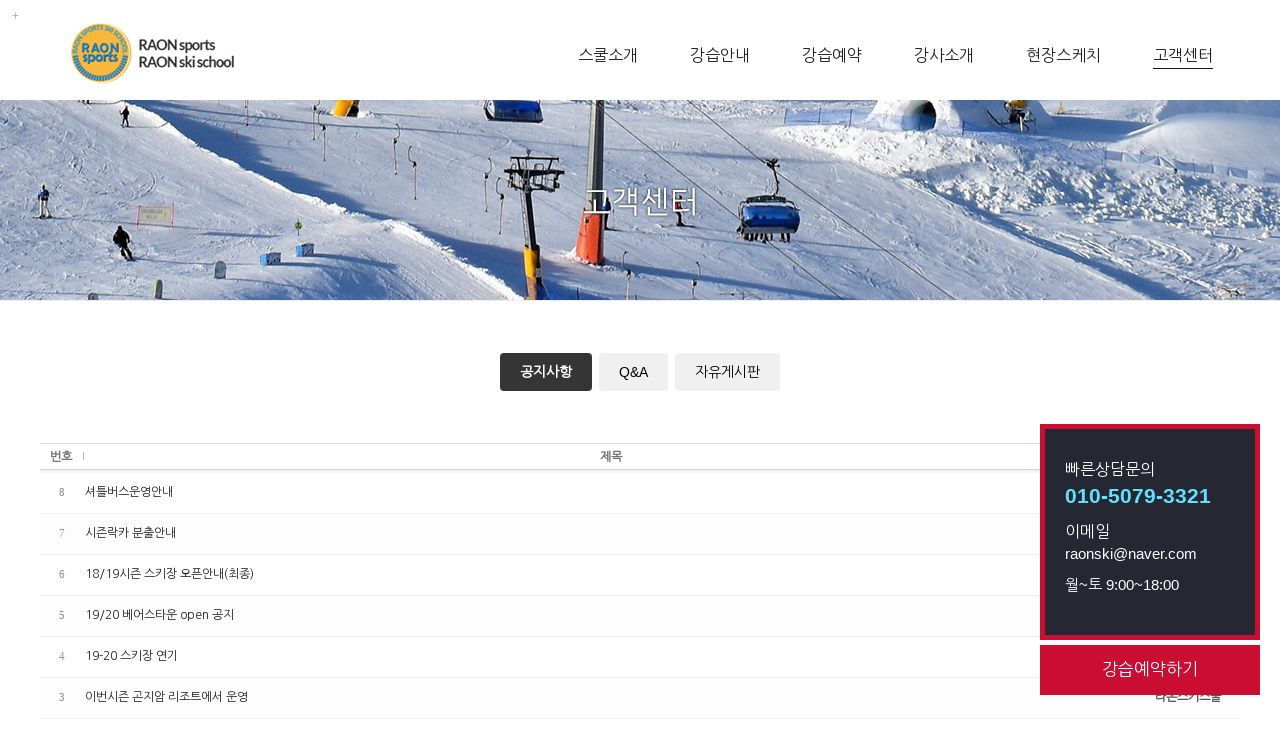

--- FILE ---
content_type: text/html
request_url: https://raonski.com/bbs/zboard.php?id=notice&page=1&sn1=&divpage=1&sn=off&ss=on&sc=on&select_arrange=headnum&desc=desc&PHPSESSID=b9162715c94896f0a64f7d22e741682f
body_size: 9279
content:
<!DOCTYPE html>
<html>
<head>

<title>곤지암스키강습 라온스키스쿨</title>
<meta http-equiv="content-type" content="text/html; charset=euc-kr" />
<meta name="viewport" content="width=device-width, user-scalable=yes, initial-scale=1">
<meta http-equiv="X-UA-Compatible" content="IE=edge">
<meta http-equiv="imagetoolbar" content="no">

<meta property="og:type" content="website" />
<meta property="og:title" content="곤지암스키강습 라온스키스쿨" />
<meta name="robots" content="index,follow" />
<meta name="keywords" content="곤지암리조트(곤지암스키강습) 공식 스키교실, 어린이전문 스키강습, 맞춤형패키지" />
<meta name="description" content="곤지암리조트(곤지암스키강습) 공식 스키교실, 어린이전문 스키강습, 맞춤형패키지">
<meta property="og:description" content="곤지암리조트(곤지암스키강습) 공식 스키교실, 어린이전문 스키강습, 맞춤형패키지" />
<meta property="og:url" content="https://www.raonski.com/" />
<link rel="canonical" href="https://www.raonski.com/" />
<meta property="og:image" content="https://www.raonski.com/logo.jpg">
<link rel="shortcut icon" href="../favicon.ico">

<link rel=StyleSheet HREF=skin/DQ_Revolution_Frontier_BBS03/style.css type=text/css title=style>

<link rel="stylesheet" href="../css/quick.css">

<link rel="stylesheet" type="text/css" href="../css/common.css" />
<link rel="stylesheet" href="../css/contents.css">

<link rel="stylesheet" href="../css/bootstrap.min.css" />
<link rel="stylesheet" href="../css/header-v3.css" />
<link rel="stylesheet" href="../css/line-icons.css" />
<link rel="stylesheet" href="../css/font-awesome.min.css" />
<link rel="stylesheet" href="../css/black.css" />
<link rel="stylesheet" href="../css/custom.css" />
<link rel="stylesheet" href="../css/cubeportfolio.min.css" />
<link rel="stylesheet" href="../css/plugins.css" />

<script src="../js/app.js"></script>
<script src="../js/galleria/galleria-1.4.2.min.js"></script>
<script src="../js/jquery.lightbox.min.js"></script>
<!--<script src="../../js/masonry.pkgd.min.js" type="text/JavaScript"></script>-->
<script src="../js/jquery.masonry.min.js" type="text/JavaScript"></script>
<script src="../js/jquery.imagesLoaded.min.js" type="text/JavaScript"></script>

<script src="../js/jquery.min.js"></script>
<script src="../js/bootstrap.min.js"></script>
<script src="../js/masterslider.min.js"></script>
<script src="../js/custom.js"></script><![endif]-->
<script src="../js/wow.min.js"></script>
<script src="../js/jquery.cubeportfolio.min.js"></script>
<script src="../js/smoothScroll.js"></script>

<style>
HTML{ overflow-y:scroll; } 
*{margin:0; padding:0;}
</style>
<style>
a,img,input {
 selector-dummy: expression(this.hideFocus=true)
}
</style>

<script type="text/javascript">
<!--
	if (document.location.protocol == 'http:') {
	document.location.href = document.location.href.replace('http:', 'https:');
    }
//-->
</script>

<script language='JavaScript'>
function bluring(){
if(event.srcElement.tagName=="A"||event.srcElement.tagName=="IMG") document.body.focus();
}
document.onfocusin=bluring;
</script>
<script language='JavaScript'>
function bluring(){
if(event.srcElement.tagName=="A"||event.srcElement.tagName=="IMG") document.body.focus();
}
document.onfocusin=bluring;
</script>
<script language="JavaScript" type="text/javascript">
<!--
function na_restore_img_src(name, nsdoc)
{
  var img = eval((navigator.appName.indexOf('Netscape', 0) != -1) ? nsdoc+'.'+name : 'document.all.'+name);
  if (name == '')
    return;
  if (img && img.altsrc) {
    img.src    = img.altsrc;
    img.altsrc = null;
  } 
}

function na_preload_img()
{ 
  var img_list = na_preload_img.arguments;
  if (document.preloadlist == null) 
    document.preloadlist = new Array();
  var top = document.preloadlist.length;
  for (var i=0; i < img_list.length-1; i++) {
    document.preloadlist[top+i] = new Image;
    document.preloadlist[top+i].src = img_list[i+1];
  } 
}

function na_change_img_src(name, nsdoc, rpath, preload)
{ 
  var img = eval((navigator.appName.indexOf('Netscape', 0) != -1) ? nsdoc+'.'+name : 'document.all.'+name);
  if (name == '')
    return;
  if (img) {
    img.altsrc = img.src;
    img.src    = rpath;
  } 
}

// -->
</script>
</head>
<body topmargin='0'  leftmargin='0' marginwidth='0' marginheight='0'  onselectstart='return false' ondragstart='return false' oncontextmenu='return false'   bgcolor=white >
			 <div id="login" style="width:30px; height:30px; position:absolute; left:0px; top:0px; z-index:1000;"><script>
	function zb_login_check_submit() {
		if(!document.zb_login.user_id.value) {
			alert("ID를 입력하여 주십시요");
			document.zb_login.user_id.focus();
			return false;
		}
		if(!document.zb_login.password.value) {
			alert("Password를 입력하여 주십시요");
			document.zb_login.password.focus();
			return false;
		}  
		return true;
	} 
	
	function check_autologin() { 
		if (document.zb_login.auto_login.checked==true) {
			var check;  
			check = confirm("자동 로그인 기능을 사용하시겠습니까?\n\n자동 로그인 사용시 다음 접속부터는 로그인을 하실필요가 없습니다.\n\n단, 게임방, 학교등 공공장소에서 이용시 개인정보가 유출될수 있으니 주의해주세요");
			if(check==false) {document.zb_login.auto_login.checked=false;}
		}                               
	}  
</script>

<script language=javascript>
<!--
function goEnterSubmit()
{
    if((window.event.keyCode)==13) {
        check_ok();
    }
}
//-->
</script>
<style type="text/css">
	.layer {display:none; position:fixed; _position:absolute; top:0; left:0; width:100%; height:100%; z-index:1000;}
	.layer .bg {position:absolute; top:0; left:0; width:100%; height:100%; background:#000; opacity:.5; filter:alpha(opacity=50);}
	.layer .pop-layer {display:block;}

	.pop-layer {display:none; position: absolute; top: 50%; left: 50%; width: 300px; height:170px;  background-color:#fff; border: 5px solid #4a4a4a; z-index: 1000;}	
	.pop-layer .pop-container {padding: 20px 25px;}
	.pop-layer p.ctxt {color: #666; line-height: 25px;}
	.pop-layer .btn-r {width: 100%; margin:10px 0 20px; padding-top: 10px; border-top: 1px solid #DDD; text-align:right;}

	a.cbtn {display:inline-block; height:25px; padding:0 14px 0; border:1px solid #4a4a4a; background-color:#676767; font-size:13px; color:#ffffff; line-height:25px;}	
	a.cbtn:hover {border: 1px solid #091940; background-color:#4a4a4a; color:#ffffff;}
</style>
<script type="text/javascript">
	function layer_open(el){

		var temp = $('#' + el);
		var bg = temp.prev().hasClass('bg');	//dimmed 레이어를 감지하기 위한 boolean 변수

		if(bg){
			$('.layer').fadeIn();	//'bg' 클래스가 존재하면 레이어가 나타나고 배경은 dimmed 된다. 
		}else{
			temp.fadeIn();
		}

		// 화면의 중앙에 레이어를 띄운다.
		if (temp.outerHeight() < $(document).height() ) temp.css('margin-top', '-'+temp.outerHeight()/2+'px');
		else temp.css('top', '0px');
		if (temp.outerWidth() < $(document).width() ) temp.css('margin-left', '-'+temp.outerWidth()/2+'px');
		else temp.css('left', '0px');

		temp.find('a.cbtn').click(function(e){
			if(bg){
				$('.layer').fadeOut(); //'bg' 클래스가 존재하면 레이어를 사라지게 한다. 
			}else{
				temp.fadeOut();
			}
			e.preventDefault();
		});

		$('.layer .bg').click(function(e){	//배경을 클릭하면 레이어를 사라지게 하는 이벤트 핸들러
			$('.layer').fadeOut();
			e.preventDefault();
		});

	}				
</script>
<table border=0 cellspacing=0 cellpadding=0 width=100%>
    <tr align=left>
        <td height=24><a class="btn-example" onclick="layer_open('layer10');return false;" href="#"><img src="../images/login.png" width="30" height="30" border="0" /></a></td>
    </tr>
</table>
<div class="layer">
	<div class="bg"></div>
	<div class="pop-layer" id="layer10">
		<div class="pop-container">
			<div class="pop-conts">
				<!--content //--> 
				<p class="ctxt mb20"><form name=zb_login method=post action="login_check.php" onsubmit="return zb_login_check_submit();"><input type="hidden" name="PHPSESSID" value="b9162715c94896f0a64f7d22e741682f" />
				<input type=hidden name=s_url value="%2Fbbs%2Fzboard.php%3Fid%3Dnotice%26page%3D1%26sn1%3D%26divpage%3D1%26sn%3Doff%26ss%3Don%26sc%3Don%26select_arrange%3Dheadnum%26desc%3Ddesc%26PHPSESSID%3Db9162715c94896f0a64f7d22e741682f">
				<table cellpadding="0" cellspacing="0" width="200" align="center">
    <tr>
        <td>
            <table cellpadding="0" cellspacing="0" width="200">
                <tr>
                    <td>
                        <table cellpadding="0" cellspacing="0" width="200">
                            <tr>
                                <td width="25"><img src="outlogin_skin/la/images/id.gif" width="33" height="11" border="0"></td>
                                <td align="center" width="150"><input type=text name=user_id maxlength="30" size="15" style="border-width:1px; border-color:rgb(241,241,241); border-style:solid;"></td>
                </tr>
                            <tr>
                                <td colspan="2" height="2"></td>
                </tr>
                            <tr>
                                <td width="25"><img src="outlogin_skin/la/images/pass.gif" width="33" height="11" border="0"></td>
                                <td align="center" width="150"><input type="password" name="password" maxlength="30" size="15" style="border-width:1px; border-color:rgb(241,241,241); border-style:solid;" onKeyUp="goEnterSubmit()"></td>
                </tr>
            </table></td>
                    <td width="25"><input type=image src=outlogin_skin/la/images/i_login.gif?PHPSESSID=b9162715c94896f0a64f7d22e741682f border=0></td>
                </tr>
            </table>

</td>
    </tr>
    <tr>
        <td height="4"></td>
    </tr>
</table>
<input type=hidden name=group_no value='1'></form>
				</p>

				<div class="btn-r">
					<a class="cbtn" href="#"><font color="ffffff">Close</font></a>
				</div>
				<!--// content-->
			</div>
		</div>
	</div>
</div>

</div>
	<!-- Page Loader -->        
	<div class="page-loader">
		<div class="loader">Loading...</div>
	</div>
	<!-- End Page Loader -->
	<div class="wrapper">
		<div class="header-v3 header-sticky">
	<div class="navbar navbar-default mega-menu" role="navigation">
		<div class="container">
			<div class="navbar-header">
				<button type="button" class="navbar-toggle" data-toggle="collapse" data-target=".navbar-responsive-collapse">
					<span class="sr-only">Toggle navigation</span>
					<span class="fa fa-bars"></span>
				</button>
				<a class="navbar-brand" href="../?PHPSESSID=b9162715c94896f0a64f7d22e741682f" onfocus="blur()"><img id="logo-header" src="../images/logo.png" alt="Logo"></a>
			</div>
			<div class="collapse navbar-collapse mega-menu navbar-responsive-collapse">
				<div class="container">
					<ul class="nav navbar-nav">
						<li class="dropdown"><a href="../school1.html?PHPSESSID=b9162715c94896f0a64f7d22e741682f" class="dropdown-toggle active" data-toggle="dropdown">스쿨소개</a>
                        <ul class="dropdown-menu">
			            <li><a href="../school1.html?PHPSESSID=b9162715c94896f0a64f7d22e741682f">소개</a></li>
		            	<li><a href="../school2.html?PHPSESSID=b9162715c94896f0a64f7d22e741682f">연혁</a></li>
		            	<li><a href="../school3.html?PHPSESSID=b9162715c94896f0a64f7d22e741682f">오시는길</a></li>
                        </ul>
                        </li>
						<li class="dropdown"><a href="../class1.html?PHPSESSID=b9162715c94896f0a64f7d22e741682f" class="dropdown-toggle active" data-toggle="dropdown">강습안내</a>
                        <ul class="dropdown-menu">
			            <li><a href="../class1.html?PHPSESSID=b9162715c94896f0a64f7d22e741682f">강습요금</a></li>
		            	<li><a href="../class2.html?PHPSESSID=b9162715c94896f0a64f7d22e741682f">강습프로그램</a></li>
                        </ul>
						<li class="nf-menu-0"><a href="../confirm.html?PHPSESSID=b9162715c94896f0a64f7d22e741682f" class="dropdown-toggle disabled" data-toggle="dropdown">강습예약</a></li>
						<li class="nf-menu-0"><a href="../teachers.html?PHPSESSID=b9162715c94896f0a64f7d22e741682f" class="dropdown-toggle disabled" data-toggle="dropdown">강사소개</a></li>
						<li class="nf-menu-0"><a href="../bbs/zboard.php?id=sketch&PHPSESSID=b9162715c94896f0a64f7d22e741682f" class="dropdown-toggle disabled" data-toggle="dropdown">현장스케치</a></li>
						<li class="dropdown"><a href="../bbs/zboard.php?id=notice&PHPSESSID=b9162715c94896f0a64f7d22e741682f" class="dropdown-toggle active" data-toggle="dropdown"><span style='border-bottom: 1px solid #111111; padding-bottom: 5px;'>고객센터</span></a>
                        <ul class="dropdown-menu">
			            <li><a href="../bbs/zboard.php?id=notice&PHPSESSID=b9162715c94896f0a64f7d22e741682f">공지사항</a></li>
		            	<li><a href="../qa.html?PHPSESSID=b9162715c94896f0a64f7d22e741682f">Q&A</a></li>
		            	<li><a href="../bbs/zboard.php?id=free&PHPSESSID=b9162715c94896f0a64f7d22e741682f">자유게시판</a></li>
                        </ul>
                        </li>
					</ul>
				</div>
			</div>
		</div>
	</div>
</div>


<div id="m_blank1"></div>
<style>
#sub_img .caption-title{font-size:50px}
#parallax-promotion .parallaxCover {height:500px}
.sub_imgs{height:200px;background-color:#FFFFFF;background-image:url('../images/sub6.jpg'); background-repeat:no-repeat;background-position:center top}
.font-face {font-family:'나눔고딕',NanumGothic,ng!important}@media (min-width: 1200px) {.container {max-width: 1170px;}}@media (max-width: 979px) and (min-width: 768px) {
#sub_img .caption-title{font-size: 32px !important}
#sub_img .caption-cont{font-size: 13px !important}
}
@media (max-width: 767px) { 
#sub_img .caption-title{font-size: 32px !important}
#sub-header{position:relative;}
}
@media (max-width: 480px) { 
#sub_img .caption-title{font-size: 18px !important}
}
</style>
	<div id="sub_img" class="sub_img">
				
		<div class="sub_imgs">
			<div class="container"><span class="sr-only"></span></div>
		</div>		
	</div>

<div id="subBodyLine">
<div id="subBody" class="introduce">

<div style="height:20px;"></div>
<style>
#bo_admin {float:left;}
#bo_cate {text-align:center; float:center; margin-bottom:20px;}
#bo_cate h2 {position:absolute;font-size:0;line-height:0;overflow:hidden}
#bo_cate ul {zoom:1}
#bo_cate ul:after {display:block;visibility:hidden;clear:both;content:""}
#bo_cate li {display:inline-block;padding:2px;}
#bo_cate a {font-size:14px; display:block;line-height:26px;padding:6px 20px 6px 20px;border-radius:4px;border:0px;background:#f0f0f0;color:#000}
#bo_cate a:focus, #bo_cate a:hover, #bo_cate a:active {text-decoration:none;background:#bbb;color:#000}
#bo_cate #bo_cate_on {z-index:2;background:#353535;color:#fff;font-weight:bold;}
</style>


<div id="bo_cate">
<li><a href='../bbs/zboard.php?id=notice&PHPSESSID=b9162715c94896f0a64f7d22e741682f' id='bo_cate_on'>공지사항</a></li>
<li><a href='../qa.html?PHPSESSID=b9162715c94896f0a64f7d22e741682f'>Q&A</a></li>
<li><a href='../bbs/zboard.php?id=free&PHPSESSID=b9162715c94896f0a64f7d22e741682f'>자유게시판</a></li>
</div>

<div style="height:30px;"></div>


<div align=center>			
<link rel="StyleSheet" HREF="skin/DQ_Revolution_Frontier_BBS03/css/white_office/style.css" type="text/css" title="style">
 
<!-- 
■ Skin Version: DQ Revolution BBS 1.8.p15.repack4 , gd:bundled (2.0.34 compatible) , php:5.2.17p1 
■ ThumbnailEngine Version: 2.22 for Revolution, latest modify: 2009-11-22 
-->

<script type="text/JavaScript">
var id="notice", no="", page="1", select_arrange="headnum", desc="desc", page_num="15", keyword="", category="", sn="off", ss="on", sc="on", su="", url="/bbs/zboard.php?id=notice&page=1&sn1=&divpage=1&sn=off&ss=on&sc=on&select_arrange=headnum&desc=desc&PHPSESSID=b9162715c94896f0a64f7d22e741682f";
</script>
<script src="skin/DQ_Revolution_Frontier_BBS03/lib.js" type="text/JavaScript"></script>
<script type="text/javascript" src="skin/DQ_Revolution_Frontier_BBS03/plug-ins/highslide/highslide-frontier.packed.js"></script>
<script type="text/javascript">
    rv.SS  = {"config_id":"notice","version":"1.8.p15.repack4","ImgUpLimit":"1","ImgUpLimit2":"200","PNthumbnailSize_x":"","PNthumbnailSize_y":"","RecommentPointValue":"","WEditor_dir":"\/fckeditor\/","article_info":null,"bgmPlayerLevel":"","board_bgColor":"white","cate_limit":"6","category_pos":"3","category_type":"row","cmtTimeAlertValue":"360","commentPointValue":"1","comment_grant_guide":"","comment_guide":null,"comment_nopoint2":"8","css_dir":"css\/white_office\/","disable_login":"1","fckSkin_dir":"fck_skins\/dq_white\/","gd_version":"2","grant_html":"2","grant_imageLinkSite":"","language_dir":"language\/kor_image_white\/","member_picture_x":"70","member_picture_y":"0","memo_align":"left","memo_bMargin":"30","memo_width":"100","move_vote2":"","move_vote3":"free","move_vote4":"copy_all","mrbt_passLevel":"","mrbt_pixelValue":"300","namedsp_width":"100","over_color":"#F5F5F5","pageNum_align":"center","pic_align":"center","pic_overLimit1":"840","pic_overLimit2":"840","pic_vSpace":"25","pic_width":"0","poll_day1":"2022","poll_day2":"1","poll_day3":"1","poll_day4":"2023","poll_day5":"1","poll_day6":"1","resize_widthOnly":"1","show_articleInfo":"1","slide_album_mode_value1":"4","slide_album_mode_value2":"90","smemo_maxlen":"","thumb_align":"center","thumb_imagex":"50","thumb_imagey":"50","thumb_resize":"0","upLimit_Pass_Level":"0","upload_limit1":"1440","upload_limit2":"3","upload_limit3":"2","upload_number":"","using_attacguard":"1","using_autoResize":"1","using_bmode":"1","using_bodyBtTool2":"1","using_category":"1","using_commentEditor2":"","using_limitComment2":"","using_moveTrashValue":"free","using_newicon":"1","using_newicon2":"72","using_pageNumber":"1","using_search":"1","using_secretCodeValue1":"","using_secretCodeValue2":"","using_sendCommentMemo2":"10","using_socket":"","using_thumbnail":"","using_titlebar":"1","using_titlebar1":"1","using_titlebar2":"1","using_titlebar3":"1","using_titlebar4":"1","using_upIMG_Resize2":"800","using_urlImg":"1","using_usm":"","usm_option1":"60","usm_option2":"0.5","usm_option3":"1","view_lSwidth":"8","view_rSwidth":"8","vote_type":"2","writePointValue":"1","write_agreement":"","write_buttonName":null,"write_form":"","write_guide":"","libs_dir":"\/raonski119\/www\/bbs\/DQ_LIBS\/","using_upload2":true,"using_weDefault":false,"delete_oldSession":false,"slide_album_mode_value0":4,"using_bgmPlayer":false,"id":"notice","no":null,"member_no":null,"member_level":null,"member_admin":"","grant_view":"10","CopyrightMSG":null,"strLanguage":{"no_grant1":null,"no_grant2":null,"exp_memo":null,"org_memo":null,"save_comment":"skin\/DQ_Revolution_Frontier_BBS03\/language\/kor_image_white\/bt_comment_ok.gif","name":null,"password":null,"ctEdit":null,"ctReply":null,"bt_cClose":null,"cUseWeditor":null}};
    rv.LNG = rv.SS.strLanguage;
    rv.SS.zbSkin_dir  = "skin/DQ_Revolution_Frontier_BBS03";
    rv.SS.zbURL       = "http://raonski.com/bbs/";
    rv.SS.dqCss_dir   = "/css/white_office/";
    rv.SS.fckSkin_dir = "fck_skins/dq_white/";
    hs.graphicsDir    = rv.SS.zbSkin_dir + "/plug-ins/highslide/graphics/";
    //hs.outlineType    = 'rounded-white';
    hs.outlineType = 'beveled';
</script>
<script src="skin/DQ_Revolution_Frontier_BBS03/default.js" type="text/JavaScript"></script>
<div id="floatNaviArrow_top" class="floatNaviArrow"><img src="skin/DQ_Revolution_Frontier_BBS03/css/white_office//garrow_top.gif" /></div>
<div id="floatNaviArrow_left" class="floatNaviArrow"><img src="skin/DQ_Revolution_Frontier_BBS03/css/white_office//garrow_left.gif" /></div>
<div id="floatNaviArrow_right" class="floatNaviArrow"><img src="skin/DQ_Revolution_Frontier_BBS03/css/white_office//garrow_right.gif" /></div>

<div id="controlbar" class="highslide-overlay controlbar">
	<a href="#" class="previous" onclick="return hs.previous(this)" title="왼쪽 방향키를 누르셔도 됩니다"></a>
	<a href="#" class="next" onclick="return hs.next(this)" title="오른쪽 방향키를 누르셔도 됩니다"></a>
</div>
<div class="highslide-caption"></div>



<form method="post" name="list" action="list_all.php" style="display:inline"><input type="hidden" name="PHPSESSID" value="b9162715c94896f0a64f7d22e741682f" />
<input type="hidden" name="page" value="1">
<input type="hidden" name="id" value="notice">
<input type="hidden" name="select_arrange" value="headnum">
<input type="hidden" name="desc" value="desc">
<input type="hidden" name="page_num" value="15">
<input type="hidden" name="selected">
<input type="hidden" name="exec">
<input type="hidden" name="keyword" value="">
<input type="hidden" name="sn" value="off">
<input type="hidden" name="ss" value="Array">
<input type="hidden" name="sc" value="on">
<table border="0" cellspacing="0" cellpadding="0" width="100%" class="info_bg">
	<col width="42px"></col><col width="3px"></col>	<!--<col width="40px"></col><col width="3px"></col>-->	<!--<col width="20px"></col><col width="3px"></col>-->		<col width="auto"></col>		<col width="3px"></col><col width="100px"></col>			
<tr align="center" valign="middle" class="title">
	<td class="list_tspace"><nobr><a onfocus="blur()" href="/bbs/zboard.php?id=notice&page=1&sn1=&divpage=1&sn=off&ss=on&sc=on&select_arrange=headnum&desc=asc&PHPSESSID=b9162715c94896f0a64f7d22e741682f"><font class=title_text>번호</a></nobr></td><td><img src="skin/DQ_Revolution_Frontier_BBS03/css/white_office/separator.gif"></td>    <!--<td class="list_tspace"><font class=title_text>분류</a></td><td><img src="skin/DQ_Revolution_Frontier_BBS03/css/white_office/separator.gif"></td>-->	<!--<td class="list_tspace"><font class=title_text>C</a></td><td><img src="skin/DQ_Revolution_Frontier_BBS03/css/white_office/separator.gif"></td>-->		<td class="list_tspace"><a onfocus="blur()" href="/bbs/zboard.php?id=notice&page=1&sn1=&divpage=1&sn=off&ss=on&sc=on&select_arrange=subject&desc=asc&PHPSESSID=b9162715c94896f0a64f7d22e741682f"><font class=title_text>제목</a></td>		<td><img src="skin/DQ_Revolution_Frontier_BBS03/css/white_office/separator.gif"></td><td class="list_tspace"><a onfocus="blur()" href="/bbs/zboard.php?id=notice&page=1&sn1=&divpage=1&sn=off&ss=on&sc=on&select_arrange=name&desc=asc&PHPSESSID=b9162715c94896f0a64f7d22e741682f"><font class=title_text>글쓴이</a></td>			</tr>

<tr align="center" class="list0" onMouseOver="this.style.backgroundColor='#F5F5F5'" onMouseOut="this.style.backgroundColor=''" style="height:16;word-break:break-all;" valign="middle">
	<td class="eng list_vspace" colspan="2">8</td>	<!--<td class="han list_vspace" nowrap colspan="2"><nobr>&nbsp;&nbsp;&nbsp;</nobr></td>-->
	<!--<td nowrap colspan="2" style="padding:0"><input type="checkbox" name="cart" value="1"></td>-->
		<td align="left" class="list_vspace">
		  <a href="zboard.php?id=notice&page=1&sn1=&divpage=1&sn=off&ss=on&sc=on&select_arrange=headnum&desc=desc&no=1&PHPSESSID=b9162715c94896f0a64f7d22e741682f"  ><span class="list_title">셔틀버스운영안내</span></a>		
		<td colspan="2" height="40" class="list_vspace"><div style="width:100px;overflow:hidden;text-overflow:ellipsis" class="list_name"><nobr><b>라온스키스쿨</b></nobr></div></td>			</tr>


<tr><td colspan="5" class="line_separator" height="1px"></td></tr><tr align="center" class="list1" onMouseOver="this.style.backgroundColor='#F5F5F5'" onMouseOut="this.style.backgroundColor=''" style="height:16;word-break:break-all;" valign="middle">
	<td class="eng list_vspace" colspan="2">7</td>	<!--<td class="han list_vspace" nowrap colspan="2"><nobr>&nbsp;&nbsp;&nbsp;</nobr></td>-->
	<!--<td nowrap colspan="2" style="padding:0"><input type="checkbox" name="cart" value="2"></td>-->
		<td align="left" class="list_vspace">
		  <a href="zboard.php?id=notice&page=1&sn1=&divpage=1&sn=off&ss=on&sc=on&select_arrange=headnum&desc=desc&no=2&PHPSESSID=b9162715c94896f0a64f7d22e741682f"  ><span class="list_title">시즌락카 분출안내</span></a>		
		<td colspan="2" height="40" class="list_vspace"><div style="width:100px;overflow:hidden;text-overflow:ellipsis" class="list_name"><nobr><b>라온스키스쿨</b></nobr></div></td>			</tr>


<tr><td colspan="5" class="line_separator" height="1px"></td></tr><tr align="center" class="list0" onMouseOver="this.style.backgroundColor='#F5F5F5'" onMouseOut="this.style.backgroundColor=''" style="height:16;word-break:break-all;" valign="middle">
	<td class="eng list_vspace" colspan="2">6</td>	<!--<td class="han list_vspace" nowrap colspan="2"><nobr>&nbsp;&nbsp;&nbsp;</nobr></td>-->
	<!--<td nowrap colspan="2" style="padding:0"><input type="checkbox" name="cart" value="3"></td>-->
		<td align="left" class="list_vspace">
		  <a href="zboard.php?id=notice&page=1&sn1=&divpage=1&sn=off&ss=on&sc=on&select_arrange=headnum&desc=desc&no=3&PHPSESSID=b9162715c94896f0a64f7d22e741682f"  ><span class="list_title">18/19시즌 스키장 오픈안내(최종)</span></a>		
		<td colspan="2" height="40" class="list_vspace"><div style="width:100px;overflow:hidden;text-overflow:ellipsis" class="list_name"><nobr><b>라온스키스쿨</b></nobr></div></td>			</tr>


<tr><td colspan="5" class="line_separator" height="1px"></td></tr><tr align="center" class="list1" onMouseOver="this.style.backgroundColor='#F5F5F5'" onMouseOut="this.style.backgroundColor=''" style="height:16;word-break:break-all;" valign="middle">
	<td class="eng list_vspace" colspan="2">5</td>	<!--<td class="han list_vspace" nowrap colspan="2"><nobr>&nbsp;&nbsp;&nbsp;</nobr></td>-->
	<!--<td nowrap colspan="2" style="padding:0"><input type="checkbox" name="cart" value="4"></td>-->
		<td align="left" class="list_vspace">
		  <a href="zboard.php?id=notice&page=1&sn1=&divpage=1&sn=off&ss=on&sc=on&select_arrange=headnum&desc=desc&no=4&PHPSESSID=b9162715c94896f0a64f7d22e741682f"  ><span class="list_title">19/20 베어스타운 open 공지</span></a>		
		<td colspan="2" height="40" class="list_vspace"><div style="width:100px;overflow:hidden;text-overflow:ellipsis" class="list_name"><nobr><b>라온스키스쿨</b></nobr></div></td>			</tr>


<tr><td colspan="5" class="line_separator" height="1px"></td></tr><tr align="center" class="list0" onMouseOver="this.style.backgroundColor='#F5F5F5'" onMouseOut="this.style.backgroundColor=''" style="height:16;word-break:break-all;" valign="middle">
	<td class="eng list_vspace" colspan="2">4</td>	<!--<td class="han list_vspace" nowrap colspan="2"><nobr>&nbsp;&nbsp;&nbsp;</nobr></td>-->
	<!--<td nowrap colspan="2" style="padding:0"><input type="checkbox" name="cart" value="5"></td>-->
		<td align="left" class="list_vspace">
		  <a href="zboard.php?id=notice&page=1&sn1=&divpage=1&sn=off&ss=on&sc=on&select_arrange=headnum&desc=desc&no=5&PHPSESSID=b9162715c94896f0a64f7d22e741682f"  ><span class="list_title">19-20 스키장 연기</span></a>		
		<td colspan="2" height="40" class="list_vspace"><div style="width:100px;overflow:hidden;text-overflow:ellipsis" class="list_name"><nobr><b>라온스키스쿨</b></nobr></div></td>			</tr>


<tr><td colspan="5" class="line_separator" height="1px"></td></tr><tr align="center" class="list1" onMouseOver="this.style.backgroundColor='#F5F5F5'" onMouseOut="this.style.backgroundColor=''" style="height:16;word-break:break-all;" valign="middle">
	<td class="eng list_vspace" colspan="2">3</td>	<!--<td class="han list_vspace" nowrap colspan="2"><nobr>&nbsp;&nbsp;&nbsp;</nobr></td>-->
	<!--<td nowrap colspan="2" style="padding:0"><input type="checkbox" name="cart" value="7"></td>-->
		<td align="left" class="list_vspace">
		  <a href="zboard.php?id=notice&page=1&sn1=&divpage=1&sn=off&ss=on&sc=on&select_arrange=headnum&desc=desc&no=7&PHPSESSID=b9162715c94896f0a64f7d22e741682f"  ><span class="list_title">이번시즌 곤지암 리조트에서 운영</span></a>		
		<td colspan="2" height="40" class="list_vspace"><div style="width:100px;overflow:hidden;text-overflow:ellipsis" class="list_name"><nobr><b>라온스키스쿨</b></nobr></div></td>			</tr>


<tr><td colspan="5" class="line_separator" height="1px"></td></tr><tr align="center" class="list0" onMouseOver="this.style.backgroundColor='#F5F5F5'" onMouseOut="this.style.backgroundColor=''" style="height:16;word-break:break-all;" valign="middle">
	<td class="eng list_vspace" colspan="2">2</td>	<!--<td class="han list_vspace" nowrap colspan="2"><nobr>&nbsp;&nbsp;&nbsp;</nobr></td>-->
	<!--<td nowrap colspan="2" style="padding:0"><input type="checkbox" name="cart" value="8"></td>-->
		<td align="left" class="list_vspace">
		  <a href="zboard.php?id=notice&page=1&sn1=&divpage=1&sn=off&ss=on&sc=on&select_arrange=headnum&desc=desc&no=8&PHPSESSID=b9162715c94896f0a64f7d22e741682f"  ><span class="list_title">주니어 기술등급 레벨 자격증발급안내</span></a>		
		<td colspan="2" height="40" class="list_vspace"><div style="width:100px;overflow:hidden;text-overflow:ellipsis" class="list_name"><nobr><b>라온스키스쿨</b></nobr></div></td>			</tr>


<tr align="center" valign="middle" class="list_notice" onMouseOver="this.style.backgroundColor='#F5F5F5'" onMouseOut="this.style.backgroundColor=''" height="16" style="word-break:break-all">
	<td class="han list_vspace" colspan="2"><img src=skin/DQ_Revolution_Frontier_BBS03/language/kor_image_white/notice_head.gif border=0></td>	<!--<td colspan="2" class="list_vspace"><img src=../bbs/noti.gif></td>-->	<!--<td align="center" colspan="2" style="padding:0" nowrap><input type="checkbox" name="cart" value="6"></td>-->		<td align="left" class="list_vspace"><a href="zboard.php?id=notice&page=1&sn1=&divpage=1&sn=off&ss=on&sc=on&select_arrange=headnum&desc=desc&no=6&PHPSESSID=b9162715c94896f0a64f7d22e741682f"  ><font class="list_title">스쿨감독입니다.</font></a></td>		<td colspan="2" height="40" class="list_vspace"><div style="width:100px;overflow:hidden;text-overflow:ellipsis" class="list_name"><nobr><b>라온스키스쿨</b></nobr></div></td>			</tr>

</table>
</form>

<div class="line_shadow2" style="width:100%"><ims src="image/t.gif" height="1px"></div>

<script type="text/javascript">
$(document).ready(function() {
    var offset = 0;   // 수직으로 어느정도 움직여야 버튼이 나올까?
    var duration = 500;   // top으로 이동할때까지의 animate 시간 (밀리세컨드, default는 400. 예제의 기본은 500)
    $(window).scroll(function() {
        if ($(this).scrollTop() > offset) {
            $('.back-to-top').fadeIn(duration);
        } else {
            $('.back-to-top').fadeOut(duration);
        }
    });
    
    $('.back-to-top').click(function(event) {
        event.preventDefault();
        $('html, body').animate({scrollTop: 0}, duration);
        return false;
    })
});
</script>
<a href="#" class="btn btn-default back-to-top"><img src="../bbs/top.png" width="30" height="30" border="0"></a>
<br><br>
<div id="quotes">
<Zeroboard 이전 10개</a><Zeroboard &lt;</a><span class="current" title="현재 1 페이지">1</span><Zeroboard &gt;</a><Zeroboard 다음 10개</a>
</div><br>


<div class="vSpacer2 info_bg" style="width:100%"></div>
<div class="info_bg" style="width:100%;height:30px">
  <form method="POST" name="search" action="/bbs/zboard.php" style="display:inline"><input type="hidden" name="PHPSESSID" value="b9162715c94896f0a64f7d22e741682f" />
    <input type="hidden" name="id" value="notice"><input type="hidden" name="select_arrange" value="headnum"><input type="hidden" name="desc" value="desc"><input type="hidden" name="page_num" value="15"><input type="hidden" name="selected"><input type="hidden" name="exec"><input type="hidden" name="sn" value="off"><input type="hidden" name="ss" value="on"><input type="hidden" name="sc" value="on"><input type="hidden" name="su" value=""><input type="hidden" name="category" value="">
      <div id="search_btTools">
    <div id="search_btArrow"><img src="skin/DQ_Revolution_Frontier_BBS03/css/white_office//search_ar1.gif" onclick="soTools_togle(event)" id="imgSearch_toggle" /></div>
    <div id="search_input"><input id="search_intext" type="text" name="keyword" value="" size="13"></div>
    <div><img src="skin/DQ_Revolution_Frontier_BBS03/css/white_office//search_sep.gif" /></div>
    <div><input type="image" src="skin/DQ_Revolution_Frontier_BBS03/css/white_office/search_go.gif?PHPSESSID=b9162715c94896f0a64f7d22e741682f"></div>
    <div><img src="skin/DQ_Revolution_Frontier_BBS03/css/white_office/search_x.gif" onclick="location.href='zboard.php?id=notice'" style="cursor:pointer"></div>
  </div>
  <div id="search_options_tool">
    <img src="skin/DQ_Revolution_Frontier_BBS03/css/white_office/name_off.gif" border="0" name="sn" onClick="soTools_onoff('sn')" />
    <img src="skin/DQ_Revolution_Frontier_BBS03/css/white_office/subject_on.gif" border="0" name="ss" onClick="soTools_onoff('ss')" />
    <img src="skin/DQ_Revolution_Frontier_BBS03/css/white_office/content_on.gif" border="0" name="sc" onClick="soTools_onoff('sc')" />
  </div>
  <script type="text/javascript">
    if(dq_getCookie('dqRevolution_searchOption') == 'show') soTools_togle();
  </script>
  </form>
</div>


<div class="vSpacer2 info_bg" style="width:100%"></div>

			</div>	</div>
</div>
<div style="height:30px;"></div>

<div id="subBodyLine_foot">
</div>
</div>
<!-- footer -->
<div id="footer"><a href="tel:01038343323" title="전화걸기 010-3834-3323"><img src="../images/contact1.jpg" width="30" height="42" border="0"></a>
<br>
라온스키스쿨(라온스포츠) / 대표 : 채우석 / 경기도 광주시 도척면 도척윗로 278<br>
사업자번호 : 844-25-00378 / 채우석 감독 : <a href="tel:01038343323"><span style="font-size: 8pt;">010-3834-3323</span></a> / FAX : <a href="tel:0504-075-3323"><span style="font-size: 8pt;">0504-075-3323</span> / E-mail : <a href="mailto:raonski@naver.com"><span style="font-size: 8pt;">raonski@naver.com</span></a></a>


</div>
<!-- //footer -->
</div>
</div>



	<!-- JS Global Compulsory -->
			<!-- JS Implementing Plugins -->
			<!-- MasterSlider main JS file -->
		<!-- JS Customization -->
		<!-- JS Page Level -->
			<script type="text/javascript">
		jQuery(document).ready(function() {
			App.init();
			new WOW().init();
			var slider = new MasterSlider();
						 // Page loader
			jQuery(".page-loader div").delay(0).fadeOut();
			jQuery(".page-loader").delay(300).fadeOut("slow");
		});
	</script>
<!-- ETC -->
			<script type="text/javascript">
		jQuery(document).ready(function() {
			App.init();
			new WOW().init();
			var slider = new MasterSlider();
						slider.setup('sj-main-slider' , {
				layout: 'fullscreen',
				width:1920,
				space:0,
				loop:true,
				autoplay:true,
				view:"fade",
							});
			
			slider.control('arrows' , {autohide:true});
			slider.control('bullets' , {autohide:false});
						 // Page loader
			jQuery(".page-loader div").delay(0).fadeOut();
			jQuery(".page-loader").delay(300).fadeOut("slow");
		});
	</script>



<!-- ETC -->
<div class="wfsr"></div>

<!-- s : quick -->
	<div class="quick">
		<div class="quick_box">
			<div class="tit">빠른상담문의</div>
			<div class="tel">010-5079-3321</div>
			<div class="tit">이메일</div>
			<div class="normal">raonski@naver.com</div>
			<div class="normal">월~토 9:00~18:00</div>
		</div>
		<div class="fast_qna"><a href="../confirm.html?PHPSESSID=b9162715c94896f0a64f7d22e741682f">강습예약하기</a></div>
	</div>
	<!-- e : quick -->
	<div class="m_quick_wr">
		<div class="m_quick">
			<ul>
				<li><a href="tel:010-5079-3321"><img src="../images/m_quick_tel.png" alt="빠른상담 신청"></a></li>
				<li><a href="../confirm.html?PHPSESSID=b9162715c94896f0a64f7d22e741682f"><img src="../images/m_quick_inquiry.png" alt="강습예약"></a></li>
			</ul>
		</div>
	</div>
</body>
</html>
			

<!--
 Session Excuted  : 0.0001
 Connect Checked  : 0.0007
 Query Excuted  : 0.001
 PHP Excuted  : 0.004
 Check Lists : 0.001
 Skins Excuted  : 0.016
 Total Excuted Time : 0.022
-->


--- FILE ---
content_type: text/css
request_url: https://raonski.com/css/quick.css
body_size: 865
content:
a {
  text-decoration-line: none;
/*   text-decoration-line: underline; */
/*   text-decoration-line: overline; */
/*   text-decoration-line: line-through; */
/*   text-decoration-line: underline line-through overline; */
}
ul, ol {
  list-style-type: none;
}
.quick {
  display: block;
  position: fixed;
  bottom: 20px;
  right: 20px;
  width: 220px;
  text-align: center;
  z-index: 9999;margin-top:-283.5px;}
  .quick .quick_box {background:rgba(37, 39, 50, 100);border:#ca0e31 5px solid;padding:30px 20px;text-align:left;margin-bottom:5px;}
  .quick .tit {
    font-size: 16px;color:#fff;margin-bottom:0;}
  .quick .tel {font-size:21px;color:#64e0ff;font-weight:700;margin-bottom:10px;}
  .quick .normal {font-size:15px;color:#fff;margin-bottom:10px;}
  .quick .qr {margin-bottom:10px;}
  .quick .qr a {display:inline-block;background:#252732;padding:3px 20px;border-radius:60px;font-size:12px;color:#fff;}
  .quick .input {margin-bottom:5px;}
  .quick .input input.input_new {width:100%;height:30px;padding:0 5px;font-size:14px;color:#999;line-height:30px;border:0;}
  .quick .submit input.quick_applybtn {width:100%;height:40px;border:0;background:#252732;font-size:15px;color:#fff;}
  .quick .fast_qna {margin-bottom:5px;}
  .quick .fast_qna a {display:block;background:#ca0e31;width:100%;height:50px;font-size:17px;color:#fff;line-height:50px;text-align:center;}
  .quick .kakao_chat a {display:block;background:#ffe900;width:100%;height:50px;font-size:17px;color:#3c2f34;line-height:50px;text-align:center;}
  .quick .kakao_chat a span {padding-right:10px;line-height:50px;}
  .quick .kakao_chat a span img {vertical-align:middle;}
  .quick .cont {
    color: #fff;
    font: 700px;
    font-size: 18px;
    line-height: 1;
    padding: 20px 0; }
  @media screen and (max-width: 1024px) {
    .quick {
      display: none; } }
  .quick .ico {
    width: 70px;
    height: 70px;
    background-color: #002c64;
    background-position: center;
    background-repeat: no-repeat;
    background-image: url(../../../images/icon/quick_ico.png); }
  .quick .arr {
    padding-top: 10px; }

.m_quick_wr {display: none;position:fixed;bottom: 10px;right: 5%;z-index: 10000;}
.m_quick_wr ul {}
.m_quick_wr ul li {margin-bottom: 10px;width: 70px;box-shadow:0 0 5px #ㄹㄹㄹ;border-radius:100px;}
.m_quick_wr ul li a {display: block;}
.m_quick_wr ul li img {width: 100%;}
@media screen and (max-width: 1024px) {
	.m_quick_wr {display: block;}
}

--- FILE ---
content_type: text/css
request_url: https://raonski.com/css/contents.css
body_size: 1327
content:
@charset "euc-kr";


/* ==============================================
   layout
   ============================================== */

/* sub body */

#subBodyLine { width: 100%; min-height: 1px; border-top: 1px solid #eeeeee; padding-top: 30px; margin: 0 auto 30px; }

#subBodyLine_foot { width: 100%; min-height: 1px; border-top: 1px solid #eeeeee; padding-top: 10px; margin: 0 auto 10px; }
#subBody { top:20px;margin:0 auto;max-width:1200px;min-height:100px; height:auto;padding:0px; }
#subBody1 { width: 95%; min-height: 300px; padding-top: 0px; margin: 0 auto 30px; }

/* body right */

#subBody .bodyRight {min-height: 500px;}
#subBody .bodyRight .titleArea { position: relative; height: 64px; border-bottom: 1px solid #d8d8d8; padding: 12px 0; margin-bottom: 45px;}
#subBody .bodyRight .titleArea h3 { line-height: 40px; font-size: 22px;}
#subBody .bodyRight .titleArea ul.location { position: absolute; right: 0; bottom: 14px; height: 20px;}
#subBody .bodyRight .titleArea ul.location li { float: left; color: #4e4e4e; background: url(../images/common/location_devider.png) left center no-repeat; padding-left: 12px; margin-left: 6px;}
#subBody .bodyRight .titleArea ul.location li.home { background-image: url(../images/common/location_home.png); padding-left: 16px;}


/* mediaquery for mobile */

@media only screen and (max-width: 800px) {

/* sub body */
#subBodyLine { width: 100%; min-height: 1px; border-top: 0px solid #FFFFFF; padding-top: 0px; margin: 0 auto 0px; }

#subBody { width: auto; min-height: 50px; padding: 0px 10px 0px 0px; margin: 0 auto 20px 10px; }

/* body right */

#subBody .bodyRight { min-height: 20px;}
#subBody .bodyRight .titleArea { position: relative; height: 64px; border-bottom: 1px solid #d8d8d8; padding: 12px 0; margin-bottom: 45px;}
#subBody .bodyRight .titleArea h3 { line-height: 40px; font-size: 22px;}
#subBody .bodyRight .titleArea ul.location { position: absolute; right: 0; bottom: 14px; height: 20px;}
#subBody .bodyRight .titleArea ul.location li { float: left; color: #4e4e4e; background: url(../images/common/location_devider.png) left center no-repeat; padding-left: 12px; margin-left: 6px;}
#subBody .bodyRight .titleArea ul.location li.home { background-image: url(../images/common/location_home.png); padding-left: 16px;}

}



/* ==============================================
   unit
   ============================================== */

/* form */


/* align */

.center { text-align: center;}
.left { text-align: left;}
.right { text-align: right;}

/* button */

a {
     -webkit-transition: all 0.2s ease;
     -moz-transition: all 0.2s ease;
     -o-transition: all 0.2s ease;
     transition: all 0.2s ease;
}



/* ==============================================
   contents
   ============================================== */

/* introduce */

#subBody.introduce .btnList { margin-top: 50px; }

/* product */

.productSlide { position: relative; height: 350px; margin-bottom: 50px; overflow: hidden; }
.productSlide ul.slides li { height: 350px; }

.productSlide ul.flex-direction-nav li a { display: block; position: absolute; top: 50%; width: 47px; height: 47px; text-indent: -9999px; margin-top: -24px; cursor: pointer; z-index: 999; }
.productSlide ul.flex-direction-nav li a.flex-prev { left: 20px; background: url(../images/common/btn_slide_prev.png) 0 0 no-repeat; }
.productSlide ul.flex-direction-nav li a.flex-next { right: 20px; background: url(../images/common/btn_slide_next.png) 0 0 no-repeat; }

/* reservation */

.reservationBox {*zoom:1;} /* Hack for browser IE5.5~7 */
.reservationBox:after { content:" "; display:block; clear:both;} /* float virtual element */
.reservationBox { border: 4px solid #4a4a4a; padding: 40px 0; }
.reservationBox h4 { line-height: 40px; font-size: 13px; font-weight: bold; margin-bottom: 4px; }
.reservationBox .writeArea { float: left; width: 50%; height: 100px; padding: 0 38px; }
.reservationBox .writeArea a.btn { background-color: #cb3233 !important; padding: 0 20px; margin-left: 10px; }
.reservationBox .searchArea { float: left; width: 50%; height: 100px; border-left: 1px solid #4a4a4a; padding: 0 38px; }
.reservationBox .searchArea input.submit { color: #fff !important; font-weight: bold !important; background-color: #cb3233 !important; padding: 0 20px !important; }

#subBody.reservationIntro .btnList { margin-top: 50px; }

@media only screen and (max-width: 800px) {


/* introduce */

#subBody.introduce .btnList { margin-top: 30px; }

/* product */

.productSlide { position: relative; height: 200px; margin-bottom: 30px; }
.productSlide ul.slides li { height: 200px; }

.productSlide ul.flex-direction-nav li a { width: 24px; height: 24px; margin-top: -12px; }
.productSlide ul.flex-direction-nav li a.flex-prev { left: 6px; -webkit-background-size: 100% auto; background-size: 100% auto; }
.productSlide ul.flex-direction-nav li a.flex-next { right: 6px; -webkit-background-size: 100% auto; background-size: 100% auto; }

/* reservation */

.reservationBox { padding: 16px 16px 24px; }
.reservationBox h4 { line-height: 30px; }
.reservationBox .writeArea { float: none; width: auto; height: auto; padding: 0 0 24px 0; }
.reservationBox .writeArea a.btn { width: 160px; text-align: center; padding: 0; margin: 10px 0 0 0; }
.reservationBox .searchArea { float: none; width: auto; height: auto; border: 1px solid #4a4a4a; border-width: 1px 0 0; padding: 15px 0 0 0; }
.reservationBox .searchArea input.text { width: 100px; }
.reservationBox .searchArea input.submit { padding: 0 10px !important; }

#subBody.reservationIntro .btnList { margin-top: 30px; }

}


--- FILE ---
content_type: text/css
request_url: https://raonski.com/css/header-v3.css
body_size: 2310
content:
@import url('https://fonts.googleapis.com/css2?family=Nanum+Gothic&display=swap');
BODY,TD,input,DIV,form,TEXTAREA,center,pre,blockquote {font-size:9pt;font-family:'Nanum Gothic', sans-serif;color:#707070}

/*--------------------------------------------------
    [1. Header - Navbar]
----------------------------------------------------*/

/*Navbar*/
.header-v3 {
	z-index: 99;
	position: relative;
	border-bottom: solid 0px #eee;
}

.header-v3 .navbar {
	margin: 0;
}

.header-v3 .navbar-default {
	border: none;
	background: none;
}

/*Navbar Brand 로고 높이*/
.header-v3 .navbar-brand { 
	top: 20px;
	z-index: 1;
	padding: 0px;
	position: relative;
}

@media(max-width: 999px) {
	.header-v3 .navbar-brand { 
		top: 15px;
	}	
}

/*Navbar Toggle*/
.header-v3 .navbar-default .navbar-toggle {
	top: 17px;
	position: relative;
}

.header-v3 .navbar-default .navbar-toggle .fa {
	color: #000;
	font-size: 19px;
}

.header-v3 .navbar-toggle,
.header-v3 .navbar-default .navbar-toggle:hover, 
.header-v3 .navbar-default .navbar-toggle:focus {
	padding: 12px 10px 2px;
}


/*Navbar Collapse*/
.header-v3 .navbar-collapse {
	position: relative;
}

/*Navbar Menu 메뉴색깔*/
.header-v3 .navbar-default .navbar-nav > li > a {
	color: #222222;
	font-size: 13px;
	font-weight:400;
	font-family: 'Nanum Gothic', sans-serif;
	text-transform: capitalize;

/*text-transform:uppercase; [대문자로 변경]
text-transform:lowercase; [소문자로 변경]
text-transform:capitalize; [첫 글자만 대문자로 변경]*/
}

.header-v3 .navbar-default .navbar-nav > .active > a {
	color: #222222;
}

@media (min-width: 992px) {
	.header-v3 .navbar-nav {
		float: right;
	font-weight:bold;
	}	
}


@media (min-width: 992px) {


	.navbar-nav2 {
		float: left;
	font-weight:bold;
	}	

	

#container2 {
    position:relative;
    width:760px;
    height:30px;
    text-align:center;
}

#container2 ul {
    display:inline;
}
#container2 ul li {
    display:inline;
}



}
@media (min-width: 992px) {
	.headlogo  {
	width:200px;
	min-width:200px;
	margin: 0 auto;
	}	
}







/*--------------------------------------------------
    [2. Header - Responsive Navbar Style]
----------------------------------------------------*/

/*Responsive Navbar*/
@media (max-width: 991px) {
	/*Responsive code for max-width: 991px*/
    .header-v3 .navbar-header {
        float: none;
    }
    
    .header-v3 .navbar-toggle {
        display: block;
    }
    
    .header-v3 .navbar-collapse.collapse {
        display: none !important;
    }
    
    .header-v3 .navbar-collapse.collapse.in {
        display: block !important;
  		overflow-y: auto !important;
    }
    
    .header-v3 .navbar-nav {
        margin: 0 0 5px;
        float: none !important;
    }

    .header-v3 .navbar-nav > li {
        float: none;
    }
    
    .header-v3 .navbar-nav > li > a {
        padding-top: 30px;
        padding-bottom: 40px;
    }

    /*Navbar Brand*/
	.header-v3 .navbar-brand { 
		top: -1px;
	}	

	/*Navbar Toggle*/
	.header-v3 .navbar-default .navbar-toggle {
		top: 1px;
	}

    /*Navbar*/
	.header-v3 .navbar-header {
		padding: 20px 0;
	}

	/*Pull Right*/
    .header-v3 .dropdown-menu.pull-right {
		float: none !important;
	}

	/*Dropdown Menu Slide Down Effect*/
	.header-v3 .dropdown > a:after {
		top: 10px !important;
	}

	.header-v3 .navbar-nav .open .dropdown-menu {
		border: 0;
		float: none;
		width: auto;
		margin-top: 0;
		padding: 0px 0px 0px 0px;
		position: static;
		box-shadow: none;
		background-color: #f3f3f3;
	}

	.header-v3 .navbar-nav .open .dropdown-menu > li > a,
	.header-v3 .navbar-nav .open .dropdown-menu .dropdown-header {
		padding: 2px 2px 2px 30px;
	}
	/* 모바일 서브메뉴상하간격*/
	.header-v3 .navbar-nav .open .dropdown-menu > li > a {
		line-height: 40px;
	}
	
	.header-v3 .navbar-nav .open .dropdown-menu > li > a:hover,
	.header-v3 .navbar-nav .open .dropdown-menu > li > a:focus {
		background-image: none;
	}
   /* 모바일 서브메뉴 글자크기*/
	.header-v3 .navbar-default .navbar-nav .open .dropdown-menu > li > a {
		color: #444;
	font-size: 14px;
	}

	.header-v3 .navbar-default .navbar-nav .open .dropdown-menu > li > a:hover,
	.header-v3 .navbar-default .navbar-nav .open .dropdown-menu > li > a:focus {
		color: #222;
		background-color: transparent;
	}
	
	.header-v3 .navbar-default .navbar-nav .open .dropdown-menu > .active > a,
	.header-v3 .navbar-default .navbar-nav .open .dropdown-menu > .active > a:hover,
	.header-v3 .navbar-default .navbar-nav .open .dropdown-menu > .active > a:focus {
		color: #555;
		background-color: #e7e7e7;
	}
	
	.header-v3 .navbar-default .navbar-nav .open .dropdown-menu > .disabled > a,
	.header-v3 .navbar-default .navbar-nav .open .dropdown-menu > .disabled > a:hover,
	.header-v3 .navbar-default .navbar-nav .open .dropdown-menu > .disabled > a:focus {
		color: #ccc;
		background-color: transparent;
	}	

	.header-v3 .navbar-default .dropdown-menu.no-bottom-space {
		padding-bottom: 0;
	}

  	/*Design for max-width: 991px*/
  	.header-v3 .navbar-collapse,
	.header-v3 .navbar-collapse .container {
		padding-left: 0 !important;
		padding-right: 0 !important;
	}

/*모바일 메뉴 크기 간격*/
	.header-v3 .navbar-default .navbar-nav > li > a {
		font-size: 14px;
		padding: 9px 15px;
	}

	.header-v3 .navbar-default .navbar-nav > li a {
		border-bottom: solid 1px #eee;
	}	

	.header-v3 .navbar-default .navbar-nav > li > a:focus {
		background: none;
	}

	.header-v3 .navbar-default .navbar-nav > li > a:hover {
		color: #72c02c;
	}

	.header-v3 .navbar-default .navbar-nav > .active > a,
	.header-v3 .navbar-default .navbar-nav > .active > a:hover,
	.header-v3 .navbar-default .navbar-nav > .active > a:focus {
		background: #72c02c;
		color: #fff !important;	
	}

	.header-v3 .dropdown .dropdown-submenu > a { 
		font-size: 13px;
		color: #333 !important;
		text-transform: uppercase;
	}

	/*Search Box*/
	.header-v3 .navbar .nav > li > .search {
		padding: 11px 0 12px !important;
	}
}






@media (min-width: 992px) {	
	/*Navbar Collapse*/
	.header-v3 .navbar-collapse {
		padding: 0;
	}


		

	.header-v3 .navbar-default .navbar-nav > li > a {
		font-size: 13px;
		padding: 0px 0px 0px 0px;
	}
	
	.header-v3 .navbar-default .navbar-nav > li > a,
	.header-v3 .navbar-default .navbar-nav > li > a:hover,
	.header-v3 .navbar-default .navbar-nav > li > a:focus,	
	.header-v3 .navbar-default .navbar-nav > .active > a, 
	.header-v3 .navbar-default .navbar-nav > .active > a:hover, 
	.header-v3 .navbar-default .navbar-nav > .active > a:focus {
		background: none;
	}

	.header-v3 .navbar-default .navbar-nav > .open > a,
	.header-v3 .navbar-default .navbar-nav > .open > a:hover,
	.header-v3 .navbar-default .navbar-nav > .open > a:focus {
		color: #222222;
	}

	.header-v3 .navbar-default .navbar-nav > li:hover > a {
        color: #222222;
    }

	/*Dropdown Menu 서브메뉴 선*/
	.header-v3 .dropdown-menu { 
		padding: 0;
		border: none;
		min-width: 130px;
		border-radius: 0; 
		z-index: 9999 !important;
		border-top: solid 0px #000000; 
		border-bottom: solid 0px #000000; 
	}

/*서브메뉴 상하간격 폰트크기*/
	.header-v3 .dropdown-menu li a { 
		color: #687074; 
		font-size: 14px; 
		font-weight: 200; 
		padding: 10px 25px 10px 30px; 
		border-bottom: solid 0px #eee;
	}

	.header-v3 .dropdown-menu .active > a,
	.header-v3 .dropdown-menu li > a:hover {
		color: #fff;
		filter: none !important;
		background: #333333 !important;
		-webkit-transition: all 0.1s ease-in-out;
		-moz-transition: all 0.1s ease-in-out;
		-o-transition: all 0.1s ease-in-out;
		transition: all 0.1s ease-in-out;
	}

	.header-v3 .dropdown-menu li > a:focus {
		background: none;
		filter: none !important;
	}

	.header-v3 .navbar-nav > li.dropdown:hover > .dropdown-menu {
		display: block;
	}	

	.header-v3 .open > .dropdown-menu {
		display: none;
	}

	/*Search*/
	.header-v3 .navbar .search-open {
		width: 330px;
	}
}




/*--------------------------------------------------
    [3. Header - Submenu]
----------------------------------------------------*/

/*Dropdown Submenu for BS3
------------------------------------*/
.header-v3 .dropdown-submenu { 
   position: relative; 
}

.header-v3 .dropdown > a:after,
.header-v3 .dropdown-submenu > a:after {
    top: 8px;
    right: 9px;
    font-size: 11px;
    content: "";
    position: absolute;
    font-weight: normal;
    display: inline-block;
    font-family: FontAwesome;
}

@media (max-width: 991px) {
  	.header-v3 .dropdown-submenu > a:after {
      	content: "";
  	}
}

@media (max-width: 991px) {
.header-v3 .dropdown > a:after {
    top: 30px;
    right: 15px;
    content: "\f105";
}



.header-v3 .dropdown-submenu > .dropdown-menu { 
	top: 3px; 
	left: 100%; 
	margin-top: -5px; 
	margin-left: 0px; 
}

/*Submenu comes from LEFT side*/
.header-v3 .dropdown-submenu > .dropdown-menu.submenu-left {
	left: -100%;
}

.header-v3 .dropdown-submenu:hover > .dropdown-menu {  
   	display: block;
}

@media (max-width: 991px) {
	.header-v3 .dropdown-submenu > .dropdown-menu {  
		display: block;
		margin-left: 15px;
	}
}

.header-v3 .dropdown-submenu.pull-left {
	float: none;
}

.header-v3 .dropdown-submenu.pull-left > .dropdown-menu {
	left: -100%;
	margin-left: 10px;
}

.header-v3 .dropdown-menu li [class^="fa-"],
.header-v3 .dropdown-menu li [class*=" fa-"] {
	left: -3px;
	width: 1.25em;
	margin-right: 1px;
	position: relative;
	text-align: center;
	display: inline-block;
}
.header-v3 .dropdown-menu li [class^="fa-"].fa-lg,
.header-v3 .dropdown-menu li [class*=" fa-"].fa-lg {
	/* increased font size for fa-lg */
	width: 1.5625em;
}





--- FILE ---
content_type: text/css
request_url: https://raonski.com/css/black.css
body_size: 712
content:
@media (min-width: 992px) {
	.header-v3 .navbar-default .navbar-nav > li:hover > a {
		color: #a7a7a7;
	}
}

@media (max-width: 991px) {
	.header-v3 .navbar-default .navbar-nav > li > a:hover {
		color: #a7a7a7;
	}
}

.header-v3 .navbar-default .navbar-toggle .fa {
	font-size:17px;
}

/* 상단 메뉴높이길이 */
@media (min-width: 992px) {
	.header-v3 .navbar-default .navbar-nav > li > a {
		font-size: 16px;
		padding: 45px 12px 27px 40px;
		font-weight:500;
	}
}


@media(min-width: 1200px) {
#m_blank{height:100px}
#m_blank1{height:100px}
#m_blank2{height:130px}
#m_blank3{height:0px}
}

@media(max-width: 1201px) {
#m_blank{height:80px}
#m_blank1{height:90px}
#m_blank2{height:130px}
#m_blank3{height:20px}

}

--- FILE ---
content_type: text/css
request_url: https://raonski.com/css/custom.css
body_size: 863
content:
/* 로고이미지 & 헤더 메뉴 투명도*/

.header-v3 {
	position:fixed;
	width:100%;
	background:#fff;
	background:rgba(255,255,255, 1);
	filter: alpha(opacity=90);
}


.header-v3 .navbar-brand {
	padding-left:10px;
}

@media (max-width: 991px) {
	.header-v3 .navbar-brand {
		padding-left:10px;
	}
	
	.header-fixed .header-v3, .header-fixed .header-v3.header-fixed-shrink {
		position: fixed;
		width:100%;
		background:#fff;
	}
	
	.header-fixed .header-v3.header-fixed-shrink .navbar-brand {
		top:3px;
	}
	
	.header-v3.header-fixed-shrink .navbar-default .navbar-toggle {
		top:7px;
	}


.max-small {
    width: auto; height: auto;
    max-width: 240px;
    max-height: 65px;
	padding-top:5px;
}

}

@media (max-width: 320px) {
	.header-v3 .navbar-brand {
		padding-left:10px;
		width:50%;
	}
	
.header-v3 .navbar-default .navbar-nav > .active > a{
		background: #000;
	}
}

@media (max-width: 991px) {
	.header-v3 .navbar-default .navbar-nav > .active > a,
	.header-v3 .navbar-default .navbar-nav > .active > a:hover,
	.header-v3 .navbar-default .navbar-nav > .active > a:focus,
	.header-v3 .navbar-default .navbar-nav > li > a:hover {
		background: #000;
		color: #fff !important;
	}
}

.header-fixed .header-v3.header-fixed-shrink .navbar-brand img {
	width:100%;
}





/* ==============================
   Page loader
   ============================== */


.page-loader{
 	display:block;
	width: 100%;
	height: 100%;
	position: fixed;
	top: 0;
	left: 0;
	background: #fefefe;
	z-index: 100000;	
}

.loader{
  width: 40px;
  height: 40px;
  position: absolute;
  top: 50%;
  left: 50%;
  margin: -20px 0 0 -20px;
  font-size: 10px;
  text-indent: -12345px;
  border-top: 1px solid rgba(0,0,0, 0.08);
  border-right: 1px solid rgba(0,0,0, 0.08);
  border-bottom: 1px solid rgba(0,0,0, 0.08);
  border-left: 1px solid rgba(0,0,0, 1);
  
  -webkit-border-radius: 50%;
  -moz-border-radius: 50%;
  border-radius: 50%;
  
   -webkit-animation: spinner 1400ms infinite linear;
   -moz-animation: spinner 1400ms infinite linear;
   -ms-animation: spinner 1400ms infinite linear;
   -o-animation: spinner 1400ms infinite linear;
   animation: spinner 1400ms infinite linear;
  
  z-index: 100001;
}

@-webkit-keyframes spinner {
  0% {
    -webkit-transform: rotate(0deg);
    -moz-transform: rotate(0deg);
    -ms-transform: rotate(0deg);
    -o-transform: rotate(0deg);
    transform: rotate(0deg);
  }

  100% {
    -webkit-transform: rotate(360deg);
    -moz-transform: rotate(360deg);
    -ms-transform: rotate(360deg);
    -o-transform: rotate(360deg);
    transform: rotate(360deg);
  }
}

@-moz-keyframes spinner {
  0% {
    -webkit-transform: rotate(0deg);
    -moz-transform: rotate(0deg);
    -ms-transform: rotate(0deg);
    -o-transform: rotate(0deg);
    transform: rotate(0deg);
  }

  100% {
    -webkit-transform: rotate(360deg);
    -moz-transform: rotate(360deg);
    -ms-transform: rotate(360deg);
    -o-transform: rotate(360deg);
    transform: rotate(360deg);
  }
}

@-o-keyframes spinner {
  0% {
    -webkit-transform: rotate(0deg);
    -moz-transform: rotate(0deg);
    -ms-transform: rotate(0deg);
    -o-transform: rotate(0deg);
    transform: rotate(0deg);
  }

  100% {
    -webkit-transform: rotate(360deg);
    -moz-transform: rotate(360deg);
    -ms-transform: rotate(360deg);
    -o-transform: rotate(360deg);
    transform: rotate(360deg);
  }
}

@keyframes spinner {
  0% {
    -webkit-transform: rotate(0deg);
    -moz-transform: rotate(0deg);
    -ms-transform: rotate(0deg);
    -o-transform: rotate(0deg);
    transform: rotate(0deg);
  }

  100% {
    -webkit-transform: rotate(360deg);
    -moz-transform: rotate(360deg);
    -ms-transform: rotate(360deg);
    -o-transform: rotate(360deg);
    transform: rotate(360deg);
  }
}


--- FILE ---
content_type: application/javascript
request_url: https://raonski.com/js/jquery.lightbox.min.js
body_size: 2734
content:
 /*!

 * jQuery iLightbox

 * Copyright (c) 2014 Creativedream.net

 * Version: 0.1 (26-09-2014)

 * Requires: jQuery v1.7.1 or later

 */

(function(e){e.fn.iLightbox=function(t){var n=e.extend({},e.fn.iLightbox.defaults,t),r=function(t,r){var i,s=e(r),o=e('<div id="iLightbox"></div>'),u={container:"#iLightbox",box:".iLightbox-container:last-child",boxB:".iLightbox-media",boxM:".iLightbox-container:last-child img, .iLightbox-container:last-child iframe, .iLightbox-container:last-child object",boxD:".iLightbox-details",loader:".iLightbox-loader",btns:{closeB:".iLightbox-close",nextB:".iLightbox-btnNext",prevB:".iLightbox-btnPrev"}},f={},l={ESC:27,LEFT:37,UP:38,RIGHT:39,DOWN:40},c={init:function(){i=this;i.k=l;i.s=s;i.c=o;i.n=n;i.g=f;i._styleCont();e(s).on("click",function(e){e.preventDefault();i._showBox()});e("body").on("click",function(e){if(e.target.id=="iLightbox"){i._hideBox()}});e(window).on("resize",function(){i._styleBox();i.n.onUpdate?i.n.onUpdate(o):null})},_keyUp:function(e){e.preventDefault();switch(e.keyCode){case i.k.ESC:i._hideBox();break;case i.k.LEFT:case i.k.UP:i._goToPrev(e.keyCode);break;case i.k.RIGHT:case i.k.DOWN:i._goToNext(e.keyCode);break}},_styleCont:function(){o.css({position:"fixed",width:"100%",height:"100%",top:"0",left:"0",overflowY:"scroll",overflowX:"hidden",display:"none"})},_styleBox:function(e,t){if(!i.c||typeof i.c=="string"){return}var n={wH:.99,mT:0},r={};if(t){switch(t){case"next":case"prev":r.left="50%";break;case"up":case"down":r.top="50%";break}}if(o.find(u.boxD).length!=0){n.wH=.8;n.mT=0}if(o.find(u.boxM).is("iframe")||o.find(u.boxM).is("object")){o.find(u.boxB).addClass("iLightbox-iframe iLightbox-swf");var s={width:Math.round($(window).width()*(.85-.25)),height:Math.round($(window).height()*(n.wH-.25))};o.find(u.boxM).attr(s)}o.find(u.boxM).css({maxWidth:Math.round($(window).width()*0.95),maxHeight:Math.round($(window).height()*n.wH)});o.find(u.box).css({marginLeft:-o.find(u.box).width()/2,marginTop:-o.find(u.box).height()/2-n.mT});if(e){o.find(u.box).animate(r,{queue:false,duration:"normal"})}else{o.find(u.box).css({left:"50%",top:"50%"})}},_clear:function(){e("body").find(u.container).remove();$(window).unbind("keyup",i._keyUp);o.html("")},_showBox:function(){i._clear();i._loaderToggle();e("body").css({overflow:"hidden",width:e("body").innerWidth()});o.appendTo("body").fadeIn(350,function(){i._loadContent()});o.on("click",u.btns.closeB,function(e){e.preventDefault();i._hideBox()}).on("click",u.boxB+" "+u.btns.nextB,function(e){e.preventDefault();i._goToNext()}).on("click",u.boxB+" "+u.btns.prevB,function(e){e.preventDefault();i._goToPrev()});$(window).bind("keyup",i._keyUp)},_hideBox:function(){i.n.beforeClose?i.n.beforeClose(o):null;e("body").find(u.container).fadeOut(500,function(){e("body").css({overflow:"",width:""});i._clear();i.n.afterClose?i.n.afterClose():null})},_loaderToggle:function(){if(e(i.c).find(".iLightbox-loader").length==0){e(i.c).prepend('<div class="iLightbox-loader"></div>')}else{e(i.c).find(".iLightbox-loader").remove()}},_goToPrev:function(e){var t=f.e.find(f.t),n=f.c-1,r={};if(e){switch(e){case i.k.LEFT:r.left="35%";break;case i.k.UP:r.top="35%";break}}else{r.left="35%"}if(n==t.length){n=0}if(n<0){if(!i.n.loop){return}}if(n<0){n=t.length-1}if(!t[n]){n=0}o.find(u.box).animate(r,{queue:false,duration:"normal"});o.find(u.box).fadeOut(250,function(){$(this).remove()});i._loadContent(t[n],e==l.UP?"up":"prev");i.n.onUpdate?i.n.onUpdate(o):null},_goToNext:function(e){var t=f.e.find(f.t),n=f.c+1,r={};if(e){switch(e){case i.k.RIGHT:r.left="65%";break;case i.k.DOWN:r.top="65%";break}}else{r.left="65%"}if(n>=t.length){if(!i.n.loop){return}n=0}if(!t[n]){n=0}o.find(u.box).animate(r,{queue:false,duration:"normal"});o.find(u.box).fadeOut(250,function(){$(this).remove()});i._loadContent(t[n],e==l.DOWN?"down":"next");i.n.onUpdate?i.n.onUpdate(o):null},_loadContent:function(t,n){var r=s,u=false;if(t){i._loaderToggle();r=e(t);u=true}o.append('<div class="iLightbox-container"></div>');a={href:!r.attr("href")?i.n.href?i.n.href:null:r.attr("href"),title:r.attr("data-lightbox-title")?r.attr("data-lightbox-title"):i.n.title?i.n.title:null,gallery:r.attr("data-lightbox-gallery")?r.attr("data-lightbox-gallery"):null,type:r.attr("data-lightbox-type")?r.attr("data-lightbox-type"):i.n.type?i.n.type:"image"};switch(a.type){case"image":a.html=e('<img src="'+a.href+'" alt="" />');a.html.error(function(){i._error();return false}).load(function(){i._render(t,n,r,u,a)});break;case"iframe":a.html='<iframe frameborder="0" vspace="0" hspace="0" webkitallowfullscreen="" mozallowfullscreen="" allowfullscreen="" scrolling="auto" src="'+a.href+'"></iframe>';i._render(t,n,r,u,a);break;case"ajax":var f=$.ajax({url:a.href,type:"GET",data:{fromB:"lightbox"},dataType:"html"}).done(function(e){a.html=e;i._render(t,n,r,u,a)}).fail(function(e,t){i._error()});break;case"swf":a.html=e('<object type="application/x-shockwave-flash"><param name="movie" value="'+a.href+'"></param><param name="wmode" value="opaque"></param></object>');i._render(t,n,r,u,a);break;case"html":a.html='<div class="iLightbox-content">'+(r.attr("data-lightbox-content")?r.attr("data-lightbox-content"):i.n.content?i.n.content:null)+"</div>";i._render(t,n,r,u,a);break;default:i._clear();break}},_render:function(t,r,s,a,l){o.find(u.box).find("div").remove();var c=e("<div>"+(i.n.closeBtn?'<a href="javascript:;" class="iLightbox-close"></a>':null)+'<div class="iLightbox-media"></div></div>');if(t=="error"){c.find(".iLightbox-media").append(n.template.error)}else{if(l.html){c.find(".iLightbox-media").append(l.html)}if(l.title){c.append('<div class="iLightbox-details"><h3>'+l.title+"</h3></div>")}if(l.gallery!=null){var h;if(l.gallery=="gallery"){var p=s.parent();while(p[0])	{var d=$(p);if	(d.find('*[data-lightbox-gallery="gallery"]').length>1){h=d;break}else{h=null;p=d.parent()}}f.t='*[data-lightbox-gallery="gallery"]'}else if(l.gallery.length==0){h=e("body");h=h.find('*[data-lightbox-gallery=""]').length>1?h:null;f.t='*[data-lightbox-gallery=""]'}else{var p=s.parent();while(p[0]){var d=$(p);if(d.find('*[data-lightbox-gallery="'+l.gallery+'"]').length>1){h=d;break}else{h=null;p=d.parent()}}f.t='*[data-lightbox-gallery="'+l.gallery+'"]'}if(h!=null){f.e=h;f.c=h.find(f.t).index(s);if(i.n.arrows){c.find(u.boxB).prepend('<div class="iLightbox-btnPrev"><a href="javascript:;"></a></div>');c.find(u.boxB).append('<div class="iLightbox-btnNext"><a href="javascript:;"></a></div>');if(!i.n.loop){if(f.c==0){c.find(u.boxB).find(".iLightbox-btnPrev").remove()}}if(!i.n.loop){if(h.find(f.t).length==f.c+1){c.find(u.boxB).find(".iLightbox-btnNext").remove()}}}}else{f={}}}}e(c).hide().appendTo(o.find(u.box));o=o;i.n.beforeShow?i.n.beforeShow(o,l):null;if(a){if(r){switch(r){case"next":o.find(u.box).css({left:"35%",top:"50%"});break;case"prev":o.find(u.box).css({left:"65%",top:"50%"});break;case"up":o.find(u.box).css({top:"65%",left:"50%"});break;case"down":o.find(u.box).css({top:"35%",left:"50%"});break}e(c).fadeIn(700,function(){i.n.onShow?i.n.onShow(o,l):null})}else{e(c).fadeIn(700,function(){i.n.onShow?i.n.onShow(o,l):null})}}else{e(c).fadeIn(500,function(){i.n.onShow?i.n.onShow(o,l):null})}i._styleBox(a,r);i._loaderToggle()},_error:function(){i._render("error")}};c.init();if(t=="close"){return c._hideBox()}return this};if(n._zType=="apply"){this.close=function(){r("close")}}return this.each(r)};e.fn.iLightbox.defaults={type:"image",width:"auto",height:"auto",loop:true,arrows:true,closeBtn:true,title:null,href:null,content:null,openEffect:"fade",closeEffect:"fade",animation:"slide",beforeShow:function(e,t){},onShow:function(e,t){},beforeClose:function(){},afterClose:function(){},onUpdate:function(e){},template:{container:'<div class="iLightbox-container"></div>',image:'<div class="iLightbox-media"></div>',iframe:'<div class="iLightbox-media iLightbox-iframe"></div>',title:'<div class="iLightbox-details"></div>',error:'<div class="iLightbox-error">The requested content cannot be loaded.<br/>Please try again later.</div>',closeBtn:'<a href="#" class="iLightbox-close"></a>',prevBtn:'<div class="iLightbox-btnPrev"><a href="javascript:;"></a></div>',nextBtn:'<div class="iLightbox-btnNext"><a href="javascript:;"></a></div>'}};e.iLightbox=e.fn.iLightbox({_zType:"apply"})})(jQuery);                          